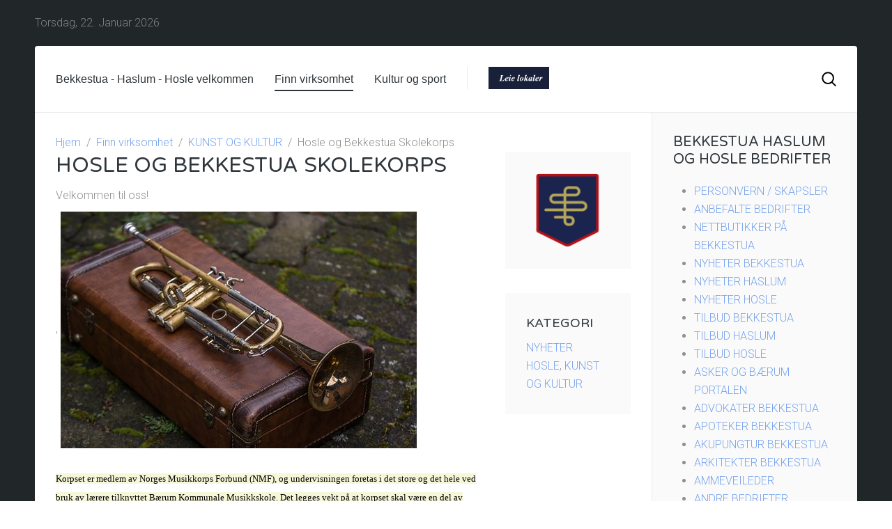

--- FILE ---
content_type: text/html; charset=utf-8
request_url: https://www.bekkestua.info/finn-virksomhet/item/hosle-og-bekkestua-skolekorps
body_size: 10297
content:
<!DOCTYPE HTML>
<html lang="nb-no" dir="ltr"  data-config='{"twitter":0,"plusone":0,"facebook":0,"style":"default"}'>

<head>
<meta charset="utf-8">
<meta http-equiv="X-UA-Compatible" content="IE=edge">
<meta name="viewport" content="width=device-width, initial-scale=1">
<base href="https://www.bekkestua.info/finn-virksomhet/item/hosle-og-bekkestua-skolekorps" />
	<meta name="keywords" content="Hosle og Bekkestua Skolekorps
Bekkestua
Holse
Bekkestua.info
ABPortalen" />
	<meta name="author" content="Per K. Sørlie" />
	<meta name="description" content="Hosle og Bekkestua Skolekorps
Bekkestua
Holse
Bekkestua.info
ABPortalen" />
	<meta name="generator" content="Joomla! - Open Source Content Management" />
	<title>Bekkestua - Ditt handelssted - Bekkestua Haslum Hosle</title>
	<link href="/finn-virksomhet/item/hosle-og-bekkestua-skolekorps" rel="canonical" />
	<link href="https://www.bekkestua.info/component/search/?Itemid=108&amp;task=item&amp;item_id=351&amp;format=opensearch" rel="search" title="Søk Bekkestua - Ditt handelssted" type="application/opensearchdescription+xml" />
	<link href="/templates/yoo_sun/favicon.ico" rel="shortcut icon" type="image/vnd.microsoft.icon" />
	<link href="/media/zoo/elements/socialbuttons/socialbuttons.css?ver=20191002" rel="stylesheet" type="text/css" />
	<link href="/modules/mod_zoocategory/tmpl/flatlist/style.css?ver=20191002" rel="stylesheet" type="text/css" />
	<link href="/templates/yoo_sun/widgetkit/widgets/tabs-sun/style/tab.css" rel="stylesheet" type="text/css" id="tabs-widget-css" />
	<script src="/media/jui/js/jquery.min.js?7d05483a04539ff1964a176703f32fa9" type="text/javascript"></script>
	<script src="/media/jui/js/jquery-noconflict.js?7d05483a04539ff1964a176703f32fa9" type="text/javascript"></script>
	<script src="/media/jui/js/jquery-migrate.min.js?7d05483a04539ff1964a176703f32fa9" type="text/javascript"></script>
	<script src="/media/zoo/assets/js/responsive.js?ver=20191002" type="text/javascript"></script>
	<script src="/components/com_zoo/assets/js/default.js?ver=20191002" type="text/javascript"></script>
	<script src="//platform.twitter.com/widgets.js" type="text/javascript"></script>
	<script src="//apis.google.com/js/plusone.js" type="text/javascript"></script>
	<script src="/media/jui/js/bootstrap.min.js?7d05483a04539ff1964a176703f32fa9" type="text/javascript"></script>
	<script src="/media/widgetkit/uikit-ee81aa08.js" type="text/javascript"></script>
	<script src="/media/widgetkit/wk-scripts-0989d5c6.js" type="text/javascript"></script>
	<script type="text/javascript">
jQuery(function($) { if (!$("body").find("#fb-root").length) {
								$("body").append('<div id="fb-root"></div>');
								(function(d, s, id) {
								var js, fjs = d.getElementsByTagName(s)[0];
								if (d.getElementById(id)) return;
								js = d.createElement(s); js.id = id;
								js.src = "//connect.facebook.net/nb_NO/all.js#xfbml=1";
								fjs.parentNode.insertBefore(js, fjs);
								}(document, 'script', 'facebook-jssdk'));
							}});
	</script>

<link rel="apple-touch-icon-precomposed" href="/templates/yoo_sun/apple_touch_icon.png">
<link rel="stylesheet" href="/templates/yoo_sun/css/bootstrap.css">
<link rel="stylesheet" href="/templates/yoo_sun/css/theme.css">
<link rel="stylesheet" href="/templates/yoo_sun/css/custom.css">
<script src="/templates/yoo_sun/warp/vendor/uikit/js/uikit.js"></script>
<script src="/templates/yoo_sun/warp/vendor/uikit/js/components/autocomplete.js"></script>
<script src="/templates/yoo_sun/warp/vendor/uikit/js/components/search.js"></script>
<script src="/templates/yoo_sun/warp/vendor/uikit/js/components/tooltip.js"></script>
<script src="/templates/yoo_sun/warp/js/social.js"></script>
<script src="/templates/yoo_sun/js/theme.js"></script>
<script src="/templates/yoo_sun/js/simpleWeather.js"></script>
</head>

<body class="tm-sidebar-b-right tm-sidebars-1 tm-noblog  tm-body-background">

    <div class="tm-page">

                    <div class="uk-container uk-container-center tm-container-large">
                <div id="tm-toolbar" class="tm-toolbar uk-clearfix uk-hidden-small">

                                            <div class="uk-float-left"><div class="uk-panel">
	<script type="text/javascript">
var date_ob = new Date()
var mon = new Array()
mon[0] = "Januar"
mon[1] = "Februar"
mon[2] = "Mars"
mon[3] = "April"
mon[4] = "Mai"
mon[5] = "Juni"
mon[6] = "Juli"
mon[7] = "August"
mon[8] = "September"
mon[9] = "Oktober"
mon[10] = "November"
mon[11] = "Desember"

var day = new Array()
day[0] = "Søndag"
day[1] = "Mandag"
day[2] = "Tirsdag"
day[3] = "Onsdag"
day[4] = "Torsdag"
day[5] = "Fredag"
day[6] = "Lørdag"

document.write(day[date_ob.getDay()] + 
", " +  date_ob.getDate() + ". " + mon[date_ob.getMonth()] +  " "  + date_ob.getFullYear())
</script>
</div></div>
                    
                                            <div class="uk-float-right"><div class="uk-panel">
	<noscript><a href="http://www.yr.no/sted/Norge/Akershus/Bekkestua/Bekkestua/">yr.no: Værvarsel for Bekkestua</b></noscript></div></div>
                    
                </div>
            </div>
        
        <div class="tm-container uk-container uk-container-center tm-container-large">

                            <div class="tm-dropdown-overlay uk-position-relative" data-uk-dropdown-overlay="{cls:'tm-dropdown-overlay uk-position-absolute uk-width-1-1'}">
                    <nav id="tm-navbar" class="tm-navbar uk-navbar uk-clearfix">

                        <div class="uk-visible-large">
                            
                                                            <div class="uk-float-left"><ul class="uk-navbar-nav uk-hidden-small" data-uk-scrollspy-nav="{closest: 'li', smoothscroll: true}">
<li><a href="/">Bekkestua - Haslum - Hosle velkommen</a></li><li class="uk-active"><a href="#top">Finn virksomhet</a></li><li><a href="/bekkestua-kultur">Kultur og sport</a></li></ul></div>
                            
                            <div class="uk-panel Bekkestua">
	<p><a title="Leie lokaler i Bærum" href="https://leielokaler.info/"><img src="/images/2025/DIV/leie.jpg" alt="" width="87" height="32" /></a></p></div>
                                                            <div class="uk-float-right">
<form id="search-94" class="uk-search" action="/finn-virksomhet" method="post" role="search" data-uk-search="{'source': '/component/search/?tmpl=raw&amp;type=json&amp;ordering=&amp;searchphrase=all', 'param': 'searchword', 'msgResultsHeader': 'Søketreff', 'msgMoreResults': 'Flere treff', 'msgNoResults': 'Ingen treff på søket', flipDropdown: 1}">
	<input class="uk-search-field" type="text" name="searchword" placeholder="Søk …">
	<input type="hidden" name="task"   value="search">
	<input type="hidden" name="option" value="com_search">
	<input type="hidden" name="Itemid" value="108">
</form>
</div>
                                                    </div>

                                                    <a href="#offcanvas" class="uk-navbar-toggle uk-hidden-large uk-navbar-flip" data-uk-offcanvas></a>
                        
                        
                    </nav>
                </div>
            
            <div class="tm-container-background">
                
                
                
                                    <div id="tm-middle" class="tm-middle uk-grid uk-grid-collapse" data-uk-grid-match>

                                                    <div class="tm-main uk-width-medium-3-4 uk-grid-collapse">

                                
                                                                    <main id="tm-content" class="tm-content uk-panel uk-panel-space">

                                                                                    <ul class="uk-breadcrumb"><li><a href="/">Hjem</a></li><li><a href="/finn-virksomhet">Finn virksomhet</a></li><li><a href="/finn-virksomhet/category/kunst-og-kultur">KUNST OG KULTUR</a></li><li class="uk-active"><span>Hosle og Bekkestua Skolekorps</span></li></ul>                                        
                                        <div id="system-message-container">
</div>

<div class="yoo-zoo business-uikit business-uikit-hosle-og-bekkestua-skolekorps">

			
<div class="uk-grid" data-uk-grid-margin>

	<div class="uk-width-medium-3-4 ">
				<h1 class="uk-h1"> Hosle og Bekkestua Skolekorps </h1>
		
				<p class="uk-text-large">
			<span class="element element-text first">
	 <p>Velkommen til oss!</p>,</span>
<span class="element element-image last">
	 
	<a href="/finn-virksomhet/item/hosle-og-bekkestua-skolekorps"   title="Hosle og Bekkestua Skolekorps"  ><img src="https://www.bekkestua.info/media/zoo/images/brass-3099922__340_02fe870ee9224a6e65ef9067fbe12732.jpg" title="Hosle og Bekkestua Skolekorps" alt="Hosle og Bekkestua Skolekorps" width="511" height="340" /></a>
</span>		</p>
		
					
<div class="uk-margin element element-textarea">
	<div class="uk-margin"><p><span style="color: #000000; font-family: Verdana; font-size: small; background-color: #f6f7d9;">Korpset er medlem av Norges Musikkorps Forbund (NMF), og undervisningen foretas i det store og det hele ved bruk av lærere tilknyttet Bærum Kommunale Musikkskole. Det legges vekt på at korpset skal være en del av nærmiljøet, og følgelig legges undervisningen primært til Hosle skole og Bekkestua skole.</span></p>
<p> </p></div></div>		
				<div class="uk-grid" data-uk-grid-margin>

						<div class="uk-width-medium-1-2">
				<h3>Adresse</h3>
				<ul class="uk-list">
					
<li class="element element-text">
	<strong>Gate: </strong> Bispeveien 73</li>

<li class="element element-text">
	<strong>Postnummer: </strong> 1362</li>

<li class="element element-text">
	<strong>Poststed: </strong> Hosle</li>				</ul>
			</div>
			
						<div class="uk-width-medium-1-2">
				<h3>Kontakt</h3>
				<ul class="uk-list">
					
<li class="element element-text">
	<strong>Telefon: </strong> 48075808</li>

<li class="element element-email">
	<strong>Epost: </strong> <span><span id="cloak515f0602f1fc02abe3574a4960cc0ab7">Denne e-postadressen er beskyttet mot programmer som samler e-postadresser. Du må aktivere javaskript for å kunne se den.</span><script type='text/javascript'>
				document.getElementById('cloak515f0602f1fc02abe3574a4960cc0ab7').innerHTML = '';
				var prefix = '&#109;a' + 'i&#108;' + '&#116;o';
				var path = 'hr' + 'ef' + '=';
				var addy515f0602f1fc02abe3574a4960cc0ab7 = 'h&#111;v&#101;dk&#111;rpsl&#101;d&#101;r' + '&#64;';
				addy515f0602f1fc02abe3574a4960cc0ab7 = addy515f0602f1fc02abe3574a4960cc0ab7 + 'h&#111;sl&#101;b&#101;kk&#101;st&#117;&#97;' + '&#46;' + 'n&#111;';
				var addy_text515f0602f1fc02abe3574a4960cc0ab7 = 'h&#111;v&#101;dk&#111;rpsl&#101;d&#101;r' + '&#64;' + 'h&#111;sl&#101;b&#101;kk&#101;st&#117;&#97;' + '&#46;' + 'n&#111;';document.getElementById('cloak515f0602f1fc02abe3574a4960cc0ab7').innerHTML += '<a ' + path + '\'' + prefix + ':' + addy515f0602f1fc02abe3574a4960cc0ab7 + '\'>'+addy_text515f0602f1fc02abe3574a4960cc0ab7+'<\/a>';
		</script></span></li>

<li class="element element-link">
	<strong>Nettside: </strong> <a href="https://www.hoslebekkestua.no" title="https://www.hoslebekkestua.no"  >https://www.hoslebekkestua.no</a></li>				</ul>
			</div>
			
		</div>
		
			</div>

		<div class="uk-width-medium-1-4 ">
		<div class="uk-panel uk-panel-box element element-image">
	
	<img src="https://www.bekkestua.info/media/zoo/images/hbstopplogo_d0a8e73bf3a4a6e59d9f22422c223d73.png" alt="Hosle og Bekkestua Skolekorps" width="250" height="224" /></div>
<div class="uk-panel uk-panel-box element element-itemcategory">
	<h3>Kategori</h3><a href="/finn-virksomhet/category/nyheter-pa-hosle">NYHETER HOSLE</a>, <a href="/finn-virksomhet/category/kunst-og-kultur">KUNST OG KULTUR</a></div>	</div>
	
</div>

	
<div class="uk-margin element element-socialbuttons">
	<div class="yoo-zoo socialbuttons clearfix">
<div><a href="//twitter.com/share" class="twitter-share-button" data-url="http://www.bekkestua.info/finn-virksomhet/item/hosle-og-bekkestua-skolekorps" data-lang="nb_NO">Tweet</a></div>
<div><div class="g-plusone" data-href="http://www.bekkestua.info/finn-virksomhet/item/hosle-og-bekkestua-skolekorps" data-size="medium" data-annotation="none" data-lang="nb_NO"></div></div>
<div><div class="fb-like" data-href="http://www.bekkestua.info/finn-virksomhet/item/hosle-og-bekkestua-skolekorps" data-send="false" data-layout="button_count" data-width="100" data-show-faces="false" data-action="like" data-colorscheme="light"></div></div>
</div></div>			
</div>
                                    </main>
                                
                                
                            </div>
                        
                                                                                                                                        <aside class="tm-sidebar-b uk-width-medium-1-4 tm-block-muted tm-sidebar-divider"><div class="uk-panel uk-panel-space"><h3 class="uk-panel-title">Bekkestua Haslum og Hosle bedrifter </h3><ul class="zoo-list">
<li class="">
<a href="/finn-virksomhet/category/personvern" class=""><span>PERSONVERN / SKAPSLER </span></a>
</li>
<li class="">
<a href="/finn-virksomhet/category/anbefalte-bedrifter" class=""><span>ANBEFALTE BEDRIFTER</span></a>
</li>
<li class="">
<a href="/finn-virksomhet/category/nettbutikker-pa-bekkestua" class=""><span>NETTBUTIKKER PÅ BEKKESTUA</span></a>
</li>
<li class="">
<a href="/finn-virksomhet/category/nyheter-pa-bekkestua" class=""><span>NYHETER BEKKESTUA</span></a>
</li>
<li class="">
<a href="/finn-virksomhet/category/nyheter-om" class=""><span>NYHETER HASLUM</span></a>
</li>
<li class="">
<a href="/finn-virksomhet/category/nyheter-pa-hosle" class=""><span>NYHETER HOSLE</span></a>
</li>
<li class="">
<a href="/finn-virksomhet/category/tilbud" class=""><span>TILBUD BEKKESTUA</span></a>
</li>
<li class="">
<a href="/finn-virksomhet/category/tilbud-pa-haslum" class=""><span>TILBUD HASLUM</span></a>
</li>
<li class="">
<a href="/finn-virksomhet/category/tilbud-pa-hosle" class=""><span>TILBUD HOSLE</span></a>
</li>
<li class="">
<a href="/finn-virksomhet/category/asker-og-baerum-portalen" class=""><span>ASKER OG BÆRUM PORTALEN</span></a>
</li>
<li class="">
<a href="/finn-virksomhet/category/advokater-pa-bekkestua" class=""><span>ADVOKATER BEKKESTUA</span></a>
</li>
<li class="">
<a href="/finn-virksomhet/category/apoteker-pa-bekkestua" class=""><span>APOTEKER BEKKESTUA</span></a>
</li>
<li class="">
<a href="/finn-virksomhet/category/akupungtur-bekkestua" class=""><span>AKUPUNGTUR BEKKESTUA</span></a>
</li>
<li class="">
<a href="/finn-virksomhet/category/arkitekter" class=""><span>ARKITEKTER BEKKESTUA</span></a>
</li>
<li class="">
<a href="/finn-virksomhet/category/ammeveileder" class=""><span>AMMEVEILEDER</span></a>
</li>
<li class="">
<a href="/finn-virksomhet/category/andre-bedrifter" class=""><span>ANDRE BEDRIFTER</span></a>
</li>
<li class="">
<a href="/finn-virksomhet/category/barberer-bekkestua" class=""><span>BARBERER BEKKESTUA</span></a>
</li>
<li class="">
<a href="/finn-virksomhet/category/barn" class=""><span>BARN BEKKESTUA</span></a>
</li>
<li class="">
<a href="/finn-virksomhet/category/barnehager" class=""><span>BARNEHAGER</span></a>
</li>
<li class="">
<a href="/finn-virksomhet/category/bank-bekkestua" class=""><span>BANK BEKKESTUA</span></a>
</li>
<li class="">
<a href="/finn-virksomhet/category/bakeri-konditori-bekkestua" class=""><span>BAKERI KONDITORI BEKKESTUA</span></a>
</li>
<li class="">
<a href="/finn-virksomhet/category/bedriftradgivning" class=""><span> BEDRIFTRÅDGIVNING </span></a>
</li>
<li class="">
<a href="/finn-virksomhet/category/bekkenbunn-fysioterapi" class=""><span>BEKKENBUNN FYSIOTERAPI</span></a>
</li>
<li class="">
<a href="/finn-virksomhet/category/begravelsesbyra" class=""><span>BEGRAVELSEBYRÅ</span></a>
</li>
<li class="">
<a href="/finn-virksomhet/category/brannstasjon-bekkestua" class=""><span>BEKKESTUA BRANNSTASJON</span></a>
</li>
<li class="">
<a href="/finn-virksomhet/category/bekkestua-torg" class=""><span>BEKKESTUA TORG</span></a>
</li>
<li class="">
<a href="/finn-virksomhet/category/bekkestua-sentrumsforening" class=""><span>BEKKESTUA SENTRUMSFORENING</span></a>
</li>
<li class="">
<a href="/finn-virksomhet/category/bekkestua-senter" class=""><span>BEKKESTUA SENTER</span></a>
</li>
<li class="">
<a href="/finn-virksomhet/category/bekkestua-omsorgsbolig" class=""><span>BEKKESTUA OMSORGSBOLIG</span></a>
</li>
<li class="">
<a href="/finn-virksomhet/category/bensinstasjon" class=""><span>BENSINSTASJON</span></a>
</li>
<li class="">
<a href="/finn-virksomhet/category/bokhandel" class=""><span>BOKHANDEL</span></a>
</li>
<li class="">
<a href="/finn-virksomhet/category/bilverksted" class=""><span>BILVERKSTED</span></a>
</li>
<li class="">
<a href="/finn-virksomhet/category/bil-bekkestua" class=""><span>BIL BEKKESTUA</span></a>
</li>
<li class="">
<a href="/finn-virksomhet/category/blomster" class=""><span>BLOMSTER</span></a>
</li>
<li class="">
<a href="/finn-virksomhet/category/byggvarer" class=""><span>BYGGVARER</span></a>
</li>
<li class="">
<a href="/finn-virksomhet/category/bygg" class=""><span>BYGG- OG ANLEGG</span></a>
</li>
<li class="">
<a href="/finn-virksomhet/category/baerum-kommune" class=""><span>BÆRUM KOMMUNE</span></a>
</li>
<li class="">
<a href="/finn-virksomhet/category/baerum-naeringsrad" class=""><span>BÆRUM NÆRINGSRÅD</span></a>
</li>
<li class="">
<a href="/finn-virksomhet/category/carting" class=""><span>CATERING</span></a>
</li>
<li class="">
<a href="/finn-virksomhet/category/dagligvarer" class=""><span>DAGLIGVARER</span></a>
</li>
<li class="">
<a href="/finn-virksomhet/category/dameklaer" class=""><span>DAMEKLÆR</span></a>
</li>
<li class="">
<a href="/finn-virksomhet/category/data" class=""><span>DATA</span></a>
</li>
<li class="">
<a href="/finn-virksomhet/category/design" class=""><span>DESIGN </span></a>
</li>
<li class="">
<a href="/finn-virksomhet/category/dyr" class=""><span>DYREBUTIKK BEKKESTUA</span></a>
</li>
<li class="">
<a href="/finn-virksomhet/category/dyrlege-bekkestua" class=""><span>DYRLEGE BEKKESTUA</span></a>
</li>
<li class="">
<a href="/finn-virksomhet/category/eiendom-2" class=""><span>EIENDOM</span></a>
</li>
<li class="">
<a href="/finn-virksomhet/category/eiendomsmegling" class=""><span>EIENDOMSMEGLING </span></a>
</li>
<li class="">
<a href="/finn-virksomhet/category/elektriker" class=""><span>ELEKTRIKER</span></a>
</li>
<li class="">
<a href="/finn-virksomhet/category/engroshandel" class=""><span>ENGROSHANDEL</span></a>
</li>
<li class="">
<a href="/finn-virksomhet/category/entreprenor" class=""><span>ENTREPRENØR</span></a>
</li>
<li class="">
<a href="/finn-virksomhet/category/frisor-barberer" class=""><span>FRISØR / BARBERER</span></a>
</li>
<li class="">
<a href="/finn-virksomhet/category/foreninger" class=""><span>FORENINGER</span></a>
</li>
<li class="">
<a href="/finn-virksomhet/category/foreldre-og-familieveiledning" class=""><span>FORELDRE OG FAMILIEVEILEDNING</span></a>
</li>
<li class="">
<a href="/finn-virksomhet/category/forretningsgarder-bekkestua" class=""><span>FORRETNINGSGÅRDER BEKKESTUA</span></a>
</li>
<li class="">
<a href="/finn-virksomhet/category/fotograf" class=""><span>FOTOGRAF</span></a>
</li>
<li class="">
<a href="/finn-virksomhet/category/forlag" class=""><span>FORLAG</span></a>
</li>
<li class="">
<a href="/finn-virksomhet/category/fysioterapi" class=""><span>FYSIOTERAPI</span></a>
</li>
<li class="">
<a href="/finn-virksomhet/category/gjenbruk" class=""><span>GJENBRUK</span></a>
</li>
<li class="">
<a href="/finn-virksomhet/category/gynekolog" class=""><span>GYNEKOLOG</span></a>
</li>
<li class="">
<a href="/finn-virksomhet/category/gard" class=""><span>GÅRD</span></a>
</li>
<li class="">
<a href="/finn-virksomhet/category/haslum-krematorium" class=""><span>HASLUM KREMATORIUM</span></a>
</li>
<li class="">
<a href="/finn-virksomhet/category/hjemmehjelp-og-hjemmesykepleie" class=""><span>HJEMMEHJELP / HJEMMESYKEPLEIER</span></a>
</li>
<li class="">
<a href="/finn-virksomhet/category/helsestasjon-bekkestua" class=""><span>HELSESTASJON BEKKESTUA</span></a>
</li>
<li class="">
<a href="/finn-virksomhet/category/helsetjenester" class=""><span>HELSETJENESTER</span></a>
</li>
<li class="">
<a href="/finn-virksomhet/category/helse-norge" class=""><span>HELSE NORGE</span></a>
</li>
<li class="">
<a href="/finn-virksomhet/category/helsekost" class=""><span>HELSEKOST</span></a>
</li>
<li class="">
<a href="/finn-virksomhet/category/hudlege" class=""><span>HUDLEGE BEKKESTUA</span></a>
</li>
<li class="">
<a href="/finn-virksomhet/category/hud-har-kropp-velvaere" class=""><span>HUD / HÅR / VELVÆRE</span></a>
</li>
<li class="">
<a href="/finn-virksomhet/category/hudpleie" class=""><span>HUDPLEIE</span></a>
</li>
<li class="">
<a href="/finn-virksomhet/category/handverker" class=""><span>HÅNDVERKER</span></a>
</li>
<li class="">
<a href="/finn-virksomhet/category/interior" class=""><span>INTERIØR</span></a>
</li>
<li class="">
<a href="/finn-virksomhet/category/jernvare" class=""><span>JERNVARE / SMIE</span></a>
</li>
<li class="">
<a href="/finn-virksomhet/category/jordmor" class=""><span>JORDMOR</span></a>
</li>
<li class="">
<a href="/finn-virksomhet/category/kiropraktor" class=""><span>KIROPRAKTOR</span></a>
</li>
<li class="">
<a href="/finn-virksomhet/category/kiosk" class=""><span>KIOSK</span></a>
</li>
<li class="">
<a href="/finn-virksomhet/category/kjokken-leverandor" class=""><span>KJØKKENLEVERANDØR</span></a>
</li>
<li class="">
<a href="/finn-virksomhet/category/kjoreskole" class=""><span>KJØRESKOLE</span></a>
</li>
<li class=" current active">
<a href="/finn-virksomhet/category/kunst-og-kultur" class=" current active"><span>KUNST OG KULTUR</span></a>
</li>
<li class="">
<a href="/finn-virksomhet/category/klinisk-ernaeringsfysiolog" class=""><span>KLINISK ERNERINGSFYSIOLOG</span></a>
</li>
<li class="">
<a href="/finn-virksomhet/category/klaer" class=""><span>KLÆR OG SKO BEKKESTUA</span></a>
</li>
<li class="">
<a href="/finn-virksomhet/category/konsulent" class=""><span>KONSULENT</span></a>
</li>
<li class="">
<a href="/finn-virksomhet/category/lagerleie-baerum" class=""><span>LAGERLEIE BÆRUM</span></a>
</li>
<li class="">
<a href="/finn-virksomhet/category/lege" class=""><span>LEGE / FASTLEGE BEKKESTUA</span></a>
</li>
<li class="">
<a href="/finn-virksomhet/category/lege-spesialist" class=""><span>LEGESPESIALIST</span></a>
</li>
<li class="">
<a href="/finn-virksomhet/category/leie-lokaler-i-baerum" class=""><span>LEIE LOKALER BEKKESTUA</span></a>
</li>
<li class="">
<a href="/finn-virksomhet/category/lasesmeder" class=""><span>LÅSESMED</span></a>
</li>
<li class="">
<a href="/finn-virksomhet/category/massasje" class=""><span>MASSASJE</span></a>
</li>
<li class="">
<a href="/finn-virksomhet/category/kirke" class=""><span>MENIGHET/KIRKE</span></a>
</li>
<li class="">
<a href="/finn-virksomhet/category/mote" class=""><span>MOTE</span></a>
</li>
<li class="">
<a href="/finn-virksomhet/category/nadderud-svommehall" class=""><span>NADDERUD SVØMMEHALL</span></a>
</li>
<li class="">
<a href="/finn-virksomhet/category/nevrokiropraktikk" class=""><span>NEVROKIROPRAKTIKK</span></a>
</li>
<li class="">
<a href="/finn-virksomhet/category/norsk-litteratur" class=""><span>NORSK LITTERATUR</span></a>
</li>
<li class="">
<a href="/finn-virksomhet/category/norsk-kunst" class=""><span>NORSK KUNST</span></a>
</li>
<li class="">
<a href="/finn-virksomhet/category/norske-kunstnere" class=""><span>NORSKE KUNSTNERE</span></a>
</li>
<li class="">
<a href="/finn-virksomhet/category/nettbutikker" class=""><span>NORSKE NETTBUTIKKER</span></a>
</li>
<li class="">
<a href="/finn-virksomhet/category/offentlig-administrasjon" class=""><span>OFFENTLIG VIRKSOMHET</span></a>
</li>
<li class="">
<a href="/finn-virksomhet/category/organisasjoner" class=""><span>ORGANISASJONER</span></a>
</li>
<li class="">
<a href="/finn-virksomhet/category/optiker-gullsmed" class=""><span>OPTIKER / GULLSMED</span></a>
</li>
<li class="">
<a href="/finn-virksomhet/category/parfymeri" class=""><span>PARFYMERI</span></a>
</li>
<li class="">
<a href="/finn-virksomhet/category/parkering-pa-bekkestua" class=""><span>PARKERING BEKKESTUA</span></a>
</li>
<li class="">
<a href="/finn-virksomhet/category/post-2" class=""><span>POST BEKKESTUA HASLUM</span></a>
</li>
<li class="">
<a href="/finn-virksomhet/category/bekkestua-post-i-butikk" class=""><span>POST I BUTIKK BEKKESTUA</span></a>
</li>
<li class="">
<a href="/finn-virksomhet/category/pr-og-kommunikasjon" class=""><span>PR OG KOMMUNIKASKJON</span></a>
</li>
<li class="">
<a href="/finn-virksomhet/category/psykologer-pa-bekkestua" class=""><span>PSYKOLOGER PÅ BEKKESTUA</span></a>
</li>
<li class="">
<a href="/finn-virksomhet/category/pub-pa-bekkestua" class=""><span>PUB BEKKESTUA</span></a>
</li>
<li class="">
<a href="/finn-virksomhet/category/restauranter-bekkestua" class=""><span>RESTAURANTER BEKKESTUA</span></a>
</li>
<li class="">
<a href="/finn-virksomhet/category/regnskap" class=""><span>REGNSKAP/REVISJON</span></a>
</li>
<li class="">
<a href="/finn-virksomhet/category/renhold" class=""><span>RENHOLD</span></a>
</li>
<li class="">
<a href="/finn-virksomhet/category/reise-ferie" class=""><span>REISE/FERIE</span></a>
</li>
<li class="">
<a href="/finn-virksomhet/category/ringhoyden-seniorsenter" class=""><span>RINGHØYDEN SENIORSENTER</span></a>
</li>
<li class="">
<a href="/finn-virksomhet/category/rorlegger" class=""><span>RØRLEGGER</span></a>
</li>
<li class="">
<a href="/finn-virksomhet/category/sameie" class=""><span>SAMEIE</span></a>
</li>
<li class="">
<a href="/finn-virksomhet/category/spesialbutikker" class=""><span>SPESIALBUTIKKER</span></a>
</li>
<li class="">
<a href="/finn-virksomhet/category/skredder" class=""><span>SKREDDER - RENS</span></a>
</li>
<li class="">
<a href="/finn-virksomhet/category/skoler" class=""><span>SKOLE</span></a>
</li>
<li class="">
<a href="/finn-virksomhet/category/spise-ute-bekkestua" class=""><span>SPISE UTE BEKKESTUA</span></a>
</li>
<li class="">
<a href="/finn-virksomhet/category/spise-hjemme" class=""><span>SPISE HJEMME</span></a>
</li>
<li class="">
<a href="/finn-virksomhet/category/sportsbutikk-bekkestua" class=""><span>SPORTSBUTIKK BEKKESTUA</span></a>
</li>
<li class="">
<a href="/finn-virksomhet/category/sport" class=""><span>SPORT</span></a>
</li>
<li class="">
<a href="/finn-virksomhet/category/takeaway" class=""><span>TAKEAWAY</span></a>
</li>
<li class="">
<a href="/finn-virksomhet/category/taksering" class=""><span>TAKSERING</span></a>
</li>
<li class="">
<a href="/finn-virksomhet/category/tannleger" class=""><span>TANNLEGER</span></a>
</li>
<li class="">
<a href="/finn-virksomhet/category/terapeut" class=""><span>TERAPEAUT </span></a>
</li>
<li class="">
<a href="/finn-virksomhet/category/tjenester" class=""><span>TJENESTER</span></a>
</li>
<li class="">
<a href="/finn-virksomhet/category/transport" class=""><span>TRANSPORT</span></a>
</li>
<li class="">
<a href="/finn-virksomhet/category/treningsenter-pa-bekkestua" class=""><span>TRENINGSENTER BEKKESTUA</span></a>
</li>
<li class="">
<a href="/finn-virksomhet/category/undervisning" class=""><span>UNDERVISNING</span></a>
</li>
<li class="">
<a href="/finn-virksomhet/category/vaktmestertjenester" class=""><span>VAKTMESTERTJENESTER</span></a>
</li>
<li class="">
<a href="/finn-virksomhet/category/vask-rens" class=""><span>VASK/RENS</span></a>
</li>
<li class="">
<a href="/finn-virksomhet/category/vel-pa-bekkestua" class=""><span>VEL PÅ BEKKESTUA</span></a>
</li>
<li class="">
<a href="/finn-virksomhet/category/vinmonopolet" class=""><span>VINMONOPOLET BEKKESTUA</span></a>
</li>
<li class="">
<a href="/finn-virksomhet/category/okonomi" class=""><span>ØKONOMI</span></a>
</li>
<li class="">
<a href="/finn-virksomhet/category/ore-nese-halssykdommer" class=""><span>ØRE-NESE-HALSKLINIKK</span></a>
</li>
<li class="">
<a href="/finn-virksomhet/category/steder-i-baerum" class=""><span>STEDER I BÆRUM</span></a>
</li>
</ul></div>
<div class="uk-panel uk-panel-space">
	
<h3>
			Bekkestua info. Bærum 	</h3>



<p><span style="color: #222222; font-family: arial, sans-serif; font-size: 14px;">Skole på Bekkestua, <a href="https://www.bekkestua.skole.no/">Bekkestua skole</a>, adresse Falkeveien 14 1357 Bekkestua, velkommen! </span><span style="color: #222222; font-family: arial, sans-serif; font-size: 14px;"><span style="background-color: rgba(255, 255, 255, 0.9); color: #000000; font-family: system-ui, -apple-system, BlinkMacSystemFont, 'Segoe UI', Roboto, Ubuntu, 'Helvetica Neue', sans-serif;">Parkering ved Nadderud Arena</span>  </span><span style="color: #222222; font-family: arial, sans-serif; font-size: 14px;">Bekkestua er et tettsted i Bærum kommune, et viktig knutepunkt og handlesenter. Bekkestua</span><span style="color: #4d5156; font-family: arial, sans-serif; font-size: 14px;"> er en levende møteplass, med et flott bibliotek og mange aktiviteter. Butikker, servering og helseforetak. </span><span style="color: #222222; font-family: arial, sans-serif; font-size: 14px;">Historisk sett er Bekkestua en del av Stabekk da det ble bygget ut på tomtene til Øvre Stabekk gård. Stabæk fotball har sine hjemmekamper på Nadderud stadion, Stabæk bandy har sin arena på Plassen (Ringkroken 23 1356 Bekkestua). Haslum håndballklubb spiller sine hjemmekamper på Nadderud Arena ved Bekkestua. Svømmehallen Nadderudhallen har et stor og aktivt miljø. Bekkestua bygges ut i stort tempo og får et mer og mer bypreget miljø med vinmonopol og mange butikker og bedrifter. Flere apoteker </span><a style="font-family: arial, sans-serif; font-size: 14px;" href="https://www.bekkestua.info/finn-virksomhet/category/apotek">se her</a><span style="color: #222222; font-family: arial, sans-serif; font-size: 14px;">. Flere <a href="https://www.bekkestua.info/finn-virksomhet/category/dagligvarer">dagligvare</a> butikker og <a href="https://www.bekkestua.info/bekkestua-kultur/8-nyheter/2-bekkestua-vinmonopol-og-post">vinmonopol</a>.</span></p>
<p><span style="color: #222222; font-family: arial, sans-serif; font-size: 14px;"><img src="/images/2021a/mai/GZHm-gLw.jpeg" alt="" width="208" height="156" /> </span></p>
<p><span style="color: #222222; font-family: arial, sans-serif; font-size: 14px;"><span style="color: #8e9091; font-family: Roboto, Helvetica, Arial, sans-serif; font-size: 12.16px;">(foto/illustrasjon fra LP Bekkestua) tidligere kunst.</span></span></p>
<p><span style="color: #202122; font-family: sans-serif; font-size: 14px;">OFFENTLIG KOMMUNIKASJON PÅ BEKKESTUA</span></p>
<p><span style="color: #202122; font-family: sans-serif; font-size: 14px;">Bekkestua er et viktig stoppested på </span><a style="color: #0645ad; background-image: none; background-position: initial; background-size: initial; background-repeat: initial; background-attachment: initial; background-origin: initial; background-clip: initial; overflow-wrap: break-word; font-family: sans-serif; font-size: 14px;" title="Kolsåsbanen" href="https://no.wikipedia.org/wiki/Kols%C3%A5sbanen">Kolsåsbanen</a><span style="color: #202122; font-family: sans-serif; font-size: 14px;"> og var en kortere periode siste stoppested. Fra </span><a style="color: #0645ad; background-image: none; background-position: initial; background-size: initial; background-repeat: initial; background-attachment: initial; background-origin: initial; background-clip: initial; overflow-wrap: break-word; font-family: sans-serif; font-size: 14px;" title="20. august" href="https://no.wikipedia.org/wiki/20._august">20. august</a><span style="color: #202122; font-family: sans-serif; font-size: 14px;"> </span><a style="color: #0645ad; background-image: none; background-position: initial; background-size: initial; background-repeat: initial; background-attachment: initial; background-origin: initial; background-clip: initial; overflow-wrap: break-word; font-family: sans-serif; font-size: 14px;" title="2007" href="https://no.wikipedia.org/wiki/2007">2007</a><span style="color: #202122; font-family: sans-serif; font-size: 14px;"> til </span><a style="color: #0645ad; background-image: none; background-position: initial; background-size: initial; background-repeat: initial; background-attachment: initial; background-origin: initial; background-clip: initial; overflow-wrap: break-word; font-family: sans-serif; font-size: 14px;" title="16. februar" href="https://no.wikipedia.org/wiki/16._februar">16. februar</a><span style="color: #202122; font-family: sans-serif; font-size: 14px;"> </span><a style="color: #0645ad; background-image: none; background-position: initial; background-size: initial; background-repeat: initial; background-attachment: initial; background-origin: initial; background-clip: initial; overflow-wrap: break-word; font-family: sans-serif; font-size: 14px;" title="2009" href="https://no.wikipedia.org/wiki/2009">2009</a><span style="color: #202122; font-family: sans-serif; font-size: 14px;"> var Bekkestua på ny siste stoppested, denne gangen for </span><a style="color: #0645ad; background-image: none; background-position: initial; background-size: initial; background-repeat: initial; background-attachment: initial; background-origin: initial; background-clip: initial; overflow-wrap: break-word; font-family: sans-serif; font-size: 14px;" title="Lilleakerbanen" href="https://no.wikipedia.org/wiki/Lilleakerbanen">Lilleaker-trikken</a><span style="color: #202122; font-family: sans-serif; font-size: 14px;">. </span><a style="color: #0645ad; background-image: none; background-position: initial; background-size: initial; background-repeat: initial; background-attachment: initial; background-origin: initial; background-clip: initial; overflow-wrap: break-word; font-family: sans-serif; font-size: 14px;" title="17. februar" href="https://no.wikipedia.org/wiki/17._februar">17. februar</a><span style="color: #202122; font-family: sans-serif; font-size: 14px;"> fikk trikken Lilleaker som midlertidig endeholdeplass på grunn av oppgraderingsarbeid, men </span><a style="color: #0645ad; background-image: none; background-position: initial; background-size: initial; background-repeat: initial; background-attachment: initial; background-origin: initial; background-clip: initial; overflow-wrap: break-word; font-family: sans-serif; font-size: 14px;" title="1. desember" href="https://no.wikipedia.org/wiki/1._desember">1. desember</a><span style="color: #202122; font-family: sans-serif; font-size: 14px;"> </span><a style="color: #0645ad; background-image: none; background-position: initial; background-size: initial; background-repeat: initial; background-attachment: initial; background-origin: initial; background-clip: initial; overflow-wrap: break-word; font-family: sans-serif; font-size: 14px;" title="2010" href="https://no.wikipedia.org/wiki/2010">2010</a><span style="color: #202122; font-family: sans-serif; font-size: 14px;"> åpnet skinnegangen fram til </span><a style="color: #0645ad; background-image: none; background-position: initial; background-size: initial; background-repeat: initial; background-attachment: initial; background-origin: initial; background-clip: initial; overflow-wrap: break-word; font-family: sans-serif; font-size: 14px;" title="Jar stasjon" href="https://no.wikipedia.org/wiki/Jar_stasjon">Jar stasjon</a><span style="color: #202122; font-family: sans-serif; font-size: 14px;"> og 15. august </span><a style="color: #0645ad; background-image: none; background-position: initial; background-size: initial; background-repeat: initial; background-attachment: initial; background-origin: initial; background-clip: initial; overflow-wrap: break-word; font-family: sans-serif; font-size: 14px;" title="2011" href="https://no.wikipedia.org/wiki/2011">2011</a><span style="color: #202122; font-family: sans-serif; font-size: 14px;"> ble linja fram til </span><a style="color: #0645ad; background-image: none; background-position: initial; background-size: initial; background-repeat: initial; background-attachment: initial; background-origin: initial; background-clip: initial; overflow-wrap: break-word; font-family: sans-serif; font-size: 14px;" title="Bekkestua stasjon" href="https://no.wikipedia.org/wiki/Bekkestua_stasjon">Bekkestua holdeplass</a><span style="color: #202122; font-family: sans-serif; font-size: 14px;"> åpnet.</span><sup id="cite_ref-1" class="reference" style="line-height: 1em; unicode-bidi: isolate; text-wrap: nowrap; color: #202122; font-family: sans-serif;"><a style="color: #0645ad; background: none; overflow-wrap: break-word;" href="https://no.wikipedia.org/wiki/Bekkestua#cite_note-1">[1]</a></sup><span style="color: #202122; font-family: sans-serif; font-size: 14px;"> Veitunnel med navn "Bekkestutunnelen" (Rv. 160) under tettbebyggelsen åpnet 1994. Bekkestua betjenes av busslinjene 131 (Oslo Bussterminal – Bekkestua) , 142 (Bekkestua – Kolsås) , 143 (Bærums Verk – Oslo Bussterminal) , 731 (Sandvika – Bekkestua) , 732 (Ila Fengsel – Sandvika) , 733 (Rykkinn – Snarøya).</span></p>
<p><img src="/images/2022/122016-1.jpg" alt="" width="205" height="160" /></p>
	
<h3>
			Stabæk bandy	</h3>



<h1 style="text-align: center;">Stabæk bandy 2025/26</h1>
<p style="text-align: center;"><img src="/images/2024/sta_Bandy.jpg" alt="" width="171" height="171" /></p>
<p style="text-align: center;"><a href="https://www.facebook.com/stabakbandy">Les her!</a></p>
<p> </p>
	
<h3>
			INSPIRA BEKKESTUA	</h3>



<p><img src="/images/2023/cropped-534_logo.png" alt="" width="242" height="125" /></p>
<p><img src="/images/2023/140_9b0ee90e0fe5ab0f34923bb8682bed6b.gif" alt="" width="244" height="244" /></p>
<p><img src="/images/2023/Bekkestua_isp.jpg" alt="" width="249" height="373" /></p>
<p><a href="https://www.bekkestua.info/finn-virksomhet/item/inspirea?category_id=15">LES MER!</a></p>
	
<h3>
			Bekkestua Helsestasjon	</h3>



<h1><img src="/images/pertest/bekkestua-helsestasjon-utsikt.jpg" alt="" width="325" height="216" /></h1>
<h2 class="smallHeader" style="margin: 1.5em 0px 0px; padding: 0px; box-sizing: border-box; font-family: Montserrat, 'Trebuchet MS', Verdana, sans-serif; font-weight: bold; line-height: 1.25; border-top: 0px; font-size: 1.125rem; text-transform: uppercase; color: #545757; background-color: #f5f7f4;">BESØKSADRESSE</h2>
<div class="addresses" style="margin: 0px; padding: 0px; box-sizing: border-box; display: flex; flex-wrap: wrap; color: #545757; font-family: leitura-news-n3, leitura-news, Georgia, serif; font-size: 18px; background-color: #f5f7f4;">
<p style="margin: 0.25em 1em 0.5em 0px; padding: 0px; box-sizing: border-box; flex: 1 1 9em;">Bærumsveien 207, 3. etg. <br style="margin: 0px; padding: 0px; box-sizing: border-box;" />1357 BEKKESTUA</p>
</div>
<h2 class="smallHeader" style="margin: 1.5em 0px 0px; padding: 0px; box-sizing: border-box; font-family: Montserrat, 'Trebuchet MS', Verdana, sans-serif; font-weight: bold; line-height: 1.25; border-top: 0px; font-size: 1.125rem; text-transform: uppercase; color: #545757; background-color: #f5f7f4;">TELEFON</h2>
<p style="margin: 0px; padding: 0px; box-sizing: border-box; color: #545757; font-family: leitura-news-n3, leitura-news, Georgia, serif; font-size: 18px; background-color: #f5f7f4;">67 50 83 50</p>
<p style="margin: 0px; padding: 0px; box-sizing: border-box; color: #545757; font-family: leitura-news-n3, leitura-news, Georgia, serif; font-size: 18px; background-color: #f5f7f4;"> </p>
<section style="margin: 1.5em 0px 0px; padding: 0px; box-sizing: border-box; color: #545757; font-family: leitura-news-n3, leitura-news, Georgia, serif; font-size: 18px; background-color: #f5f7f4;">
<p style="margin: 0px; padding: 0px; box-sizing: border-box;"><strong style="margin: 0px; padding: 0px; box-sizing: border-box;">Parkering og offentlig kommunikasjon<br style="margin: 0px; padding: 0px; box-sizing: border-box;" /></strong>Det stopper T-bane, trikk og buss på Bekkestua. Det er begrenset med parkering rundt bygget.  Det er god plass til vognparkering oppe på helsestasjonen.</p>
<p style="margin: 1.5em 0px 0px; padding: 0px; box-sizing: border-box;"><strong style="margin: 0px; padding: 0px; box-sizing: border-box;">POSTADRESSE</strong><br style="margin: 0px; padding: 0px; box-sizing: border-box;" />Bekkestua helsestasjon<br style="margin: 0px; padding: 0px; box-sizing: border-box;" />Postboks 700<br style="margin: 0px; padding: 0px; box-sizing: border-box;" />1304 Sandvika</p>
</section>
<div id="fb-root" class=" fb_reset" style="margin: 0px; padding: 0px; box-sizing: border-box; background: none #f5f7f4; border: 0px; border-spacing: 0px; color: #000000; cursor: auto; direction: ltr; font-family: 'lucida grande', tahoma, verdana, arial, sans-serif; font-size: 11px; font-variant-numeric: normal; font-variant-east-asian: normal; line-height: 1; overflow: visible; text-shadow: none; visibility: visible;"> </div>
	
<h3>
			Bærum legevakt (døgnåpent)	</h3>



<h1>Velkommen til Asker og Bærum legevakt.</h1>
<p><img src="/images/2023/Legevakta_Brum.jpg" alt="" width="331" height="336" /></p>
<p><span style="color: #000000; font-family: leitura-news-n3, leitura-news, Georgia, serif; font-size: 19px; background-color: #f5f7f4;">Hvis du har behov for legevakt, oppfordres du til å ringe 116117 før du oppsøker legevakten.</span></p>
<ul style="margin: 0.75em 0px 0px; padding: 0px; box-sizing: border-box; list-style: none; color: #000000; font-family: leitura-news-n3, leitura-news, Georgia, serif; font-size: 19px; background-color: #f5f7f4;">
<li style="margin: 0.5em 0px 0px; padding: 0px 0px 0px 1.25em; box-sizing: border-box; position: relative;">Ring 113 når det er akutt og står om liv.​</li>
</ul>
<p><a href="https://www.baerum.kommune.no/tjenester/helse-og-omsorg/asker-og-barum-legevakt/">LES MER!</a></p>
<h2 class="smallHeader" style="margin: 0px; padding: 0px; box-sizing: border-box; font-family: Montserrat, 'Trebuchet MS', Verdana, sans-serif; font-weight: bold; line-height: 1.25; border-top: 0px; font-size: 1.1875rem; color: #000000; background-color: #f5f7f4;"> </h2>
<h2 class="smallHeader" style="margin: 0px; padding: 0px; box-sizing: border-box; font-family: Montserrat, 'Trebuchet MS', Verdana, sans-serif; font-weight: bold; line-height: 1.25; border-top: 0px; font-size: 1.1875rem; color: #000000; background-color: #f5f7f4;">Åpningstider</h2>
<p style="margin: 0px; padding: 0px; box-sizing: border-box; color: #000000; font-family: leitura-news-n3, leitura-news, Georgia, serif; font-size: 19px; background-color: #f5f7f4;">Døgnåpen legevakt</p>
<p style="margin: 0px; padding: 0px; box-sizing: border-box; color: #000000; font-family: leitura-news-n3, leitura-news, Georgia, serif; font-size: 19px; background-color: #f5f7f4;"> </p>
<p style="margin: 0px; padding: 0px; box-sizing: border-box; color: #000000; font-family: leitura-news-n3, leitura-news, Georgia, serif; font-size: 19px; background-color: #f5f7f4;"> </p>
<p style="margin: 0px; padding: 0px; box-sizing: border-box; color: #000000; font-family: leitura-news-n3, leitura-news, Georgia, serif; font-size: 19px; background-color: #f5f7f4;"><span class="d9FyLd" style="padding: 0px 0px 10px; color: #1f1f1f; font-family: 'Google Sans', arial, sans-serif; font-size: 20px; background-color: #ffffff; display: block;">Åpningstider for blodprøvetaking:</span><span class="hgKElc" style="padding: 0px 8px 0px 0px; color: #1f1f1f; font-family: 'Google Sans', arial, sans-serif; font-size: 20px; background-color: #ffffff;"><span style="background-color: #d3e3fd; color: #040c28;">Mandag–fredag, kl.</span> <span style="background-color: #d3e3fd; color: #040c28;">08:30–14:30</span>.</span></p>
<h2 class="smallHeader" style="margin: 1.5em 0px 0px; padding: 0px; box-sizing: border-box; font-family: Montserrat, 'Trebuchet MS', Verdana, sans-serif; font-weight: bold; line-height: 1.25; border-top: 0px; font-size: 1.1875rem; color: #000000; background-color: #f5f7f4;">Telefon</h2>
<p style="margin: 0px; padding: 0px; box-sizing: border-box; color: #000000; font-family: leitura-news-n3, leitura-news, Georgia, serif; font-size: 19px; background-color: #f5f7f4;">116 117</p>
<h2 class="smallHeader" style="margin: 1.5em 0px 0px; padding: 0px; box-sizing: border-box; font-family: Montserrat, 'Trebuchet MS', Verdana, sans-serif; font-weight: bold; line-height: 1.25; border-top: 0px; font-size: 1.1875rem; color: #000000; background-color: #f5f7f4;">Besøksadresse</h2>
<div class="addresses" style="margin: 0px; padding: 0px; box-sizing: border-box; display: flex; flex-wrap: wrap; color: #000000; font-family: leitura-news-n3, leitura-news, Georgia, serif; font-size: 19px; background-color: #f5f7f4;">
<p style="margin: 0.25em 1em 0.5em 0px; padding: 0px; box-sizing: border-box; flex: 1 1 9em;">Sogneprest Munthe-Kaas vei 100<br style="margin: 0px; padding: 0px; box-sizing: border-box;" />1346 Gjettum. Legevakten ligger ved Bærum sykehus.</p>
<p style="margin: 0.25em 1em 0.5em 0px; padding: 0px; box-sizing: border-box; flex: 1 1 9em;"> </p>
<p style="margin: 0.25em 1em 0.5em 0px; padding: 0px; box-sizing: border-box; flex: 1 1 9em;"> </p>
</div>
</div></aside>
                                                    
                    </div>
                
                
                
                                    <section id="tm-bottom-c" class="uk-grid uk-grid-collapse" data-uk-grid-match="{target:'> div > .uk-panel'}" data-uk-grid-margin>
<div class="uk-width-1-1"><div class="uk-panel uk-panel-box uk-panel-box-primary">
	<div class="uk-grid">
<div class="uk-width-medium-1-4">
<div class="uk-panel"><strong>Lokale portaler Timeoffice</strong><br />Ansvarlig redaktør: Per Sørlie<br />Leangbukta 46, 1392 Vettre<br /><a href="tel:4795748654"> 957 48 654</a> <br /> per@timeoffice.no <br /><br /></div>
</div>
<div class="uk-width-medium-1-4">
<div class="uk-panel"><strong>Lokale portaler</strong> i Bærum <br /><a href="https://sandvika.info/" target="_blank" rel="noopener noreferrer">Sandvika</a> <br /><a href="https://fornebu.info/">Fornebu</a><br /><a href="http://stabekksentrum.no" target="_blank" rel="noopener noreferrer">Stabekk</a><br /><a href="http://eiksmarka.info" target="_blank" rel="noopener noreferrer">Eiksmarka</a></div>
</div>
<div class="uk-width-medium-1-4">
<div class="uk-panel"><strong>Lokale portaler</strong> i Asker <br /><a title="Asker sentrum" href="https://www.askersentrum.info/">Asker sentrum</a></div>
</div>
<div class="uk-width-medium-1-4">
<div class="uk-panel"><strong>Lokale portaler</strong> i Oslo <br /><a href="http://oslosentrum.info/">Oslo sentrum</a>
<div class="uk-panel"><a href="http://www.vinderen.net">Vinderen</a></div>
</div>
</div>
</div></div></div>
</section>
                            </div>

                            <footer id="tm-footer" class="tm-footer">

                                            <a class="tm-totop-scroller" data-uk-smooth-scroll href="#"></a>
                    
                    <div class="uk-panel">
	<center>| <a href="/component/users/?view=login&amp;Itemid=101">Admin</a> <br /><span style="color: rgba(255, 255, 255, 0.4); font-family: Lato, Helvetica, Arial, sans-serif; font-size: 12px; letter-spacing: 1px; text-transform: uppercase; background-color: #1a1a1a;">LOKALE PORTALER TIMEOFFICE COPYRIGHT ©</span></center></div>
                </footer>
            
            
        </div>

                    <div id="offcanvas" class="uk-offcanvas">
                <div class="uk-offcanvas-bar uk-offcanvas-bar-flip"><ul class="uk-nav uk-nav-offcanvas">
<li><a href="/">Bekkestua - Haslum - Hosle velkommen</a></li><li class="uk-active"><a href="/finn-virksomhet">Finn virksomhet</a></li><li><a href="/bekkestua-kultur">Kultur og sport</a></li></ul></div>
            </div>
        
    </div>

</body>
</html>


--- FILE ---
content_type: text/html; charset=utf-8
request_url: https://accounts.google.com/o/oauth2/postmessageRelay?parent=https%3A%2F%2Fwww.bekkestua.info&jsh=m%3B%2F_%2Fscs%2Fabc-static%2F_%2Fjs%2Fk%3Dgapi.lb.en.2kN9-TZiXrM.O%2Fd%3D1%2Frs%3DAHpOoo_B4hu0FeWRuWHfxnZ3V0WubwN7Qw%2Fm%3D__features__
body_size: 162
content:
<!DOCTYPE html><html><head><title></title><meta http-equiv="content-type" content="text/html; charset=utf-8"><meta http-equiv="X-UA-Compatible" content="IE=edge"><meta name="viewport" content="width=device-width, initial-scale=1, minimum-scale=1, maximum-scale=1, user-scalable=0"><script src='https://ssl.gstatic.com/accounts/o/2580342461-postmessagerelay.js' nonce="OxFZjVu27OGmSGrcDe6Eqw"></script></head><body><script type="text/javascript" src="https://apis.google.com/js/rpc:shindig_random.js?onload=init" nonce="OxFZjVu27OGmSGrcDe6Eqw"></script></body></html>